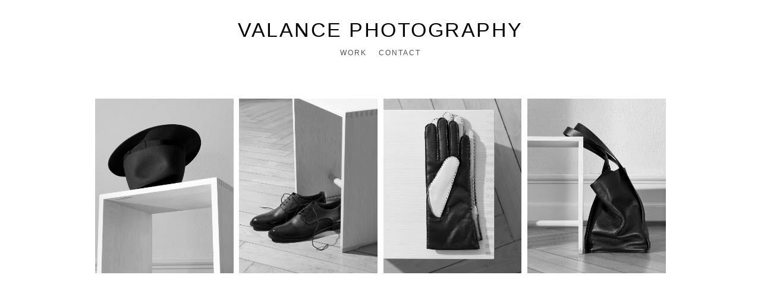

--- FILE ---
content_type: text/html; charset=UTF-8
request_url: https://www.valance.ch/kult_classicbw
body_size: 7514
content:
<!doctype html>
<html lang="de" site-body ng-controller="baseController" prefix="og: http://ogp.me/ns#">
<head>
        <title>Kult Classic B&W</title>
    <base href="/">
    <meta charset="UTF-8">
    <meta http-equiv="X-UA-Compatible" content="IE=edge,chrome=1">
    <meta name="viewport" content="width=device-width, initial-scale=1">

    <link rel="manifest" href="/manifest.webmanifest">

	
    <meta name="keywords" content="valance.ch, Kult Classic B&W, Fotograf, Still-Life, Zürich,">
    <meta name="generator" content="valance.ch">
    <meta name="author" content="valance.ch">

    <meta itemprop="name" content="Kult Classic B&W">
    <meta itemprop="url" content="https://www.valance.ch/kult_classicbw">

    <link rel="alternate" type="application/rss+xml" title="RSS Kult Classic B&W" href="/extra/rss" />
    <!-- Open Graph data -->
    <meta property="og:title" name="title" content="Kult Classic B&W">

	
    <meta property="og:site_name" content="Still Life Photography - Daniel Valance Fotograf in Zürich-Switzerland">
    <meta property="og:url" content="https://www.valance.ch/kult_classicbw">
    <meta property="og:type" content="website">

            <!--    This part will not change dynamically: except for Gallery image-->

    <meta property="og:image" content="https://dvqlxo2m2q99q.cloudfront.net/000_clients/1246412/page/1246412BF3Hjj6s.jpg">
    <meta property="og:image:height" content="1920">
    <meta property="og:image:width" content="1517">

    
    <meta property="fb:app_id" content="291101395346738">

    <!-- Twitter Card data -->
    <meta name="twitter:url" content="https://www.valance.ch/kult_classicbw">
    <meta name="twitter:title" content="Kult Classic B&W">

	
	<meta name="twitter:site" content="Still Life Photography - Daniel Valance Fotograf in Zürich-Switzerland">
    <meta name="twitter:creator" content="valance.ch">

    <link rel="dns-prefetch" href="https://cdn.portfolioboxdns.com">

    	
    <link rel="icon" href="https://cdn.portfolioboxdns.com/pb3/application/_img/app/favicon.png" type="image/png"/>
    <link rel="shortcut icon" href="https://cdn.portfolioboxdns.com/pb3/application/_img/app/favicon.png" type="image/png" />
    

	<!-- sourcecss -->
<link rel="stylesheet" href="https://cdn.portfolioboxdns.com/pb3/application/_output/pb.out.front.ver.1764936980995.css" />
<!-- /sourcecss -->

    

</head>
<body id="pb3-body" pb-style="siteBody.getStyles()" style="visibility: hidden;" ng-cloak class="{{siteBody.getClasses()}}" data-rightclick="{{site.EnableRightClick}}" data-imgshadow="{{site.ThumbDecorationHasShadow}}" data-imgradius="{{site.ThumbDecorationBorderRadius}}"  data-imgborder="{{site.ThumbDecorationBorderWidth}}">

<img ng-if="site.LogoDoUseFile == 1" ng-src="{{site.LogoFilePath}}" alt="" style="display:none;">

<pb-scrol-to-top></pb-scrol-to-top>

<div class="containerNgView" ng-view autoscroll="true" page-font-helper></div>

<div class="base" ng-cloak>
    <div ng-if="base.popup.show" class="popup">
        <div class="bg" ng-click="base.popup.close()"></div>
        <div class="content basePopup">
            <div ng-include="base.popup.view"></div>
        </div>
    </div>
</div>

<logout-front></logout-front>

<script src="https://cdn.portfolioboxdns.com/pb3/application/_output/3rd.out.front.ver.js"></script>

<!-- sourcejs -->
<script src="https://cdn.portfolioboxdns.com/pb3/application/_output/pb.out.front.ver.1764936980995.js"></script>
<!-- /sourcejs -->

    <script>
        $(function(){
            $(document).on("contextmenu",function(e){
                return false;
            });
            $("body").on('mousedown',"img",function(){
                return false;
            });
            document.body.style.webkitTouchCallout='none';

	        $(document).on("dragstart", function() {
		        return false;
	        });
        });
    </script>
	<style>
		img {
			user-drag: none;
			user-select: none;
			-moz-user-select: none;
			-webkit-user-drag: none;
			-webkit-user-select: none;
			-ms-user-select: none;
		}
		[data-role="mobile-body"] .type-galleries main .gallery img{
			pointer-events: none;
		}
	</style>

<script>
    var isLoadedFromServer = true;
    var seeLiveMobApp = "";

    if(seeLiveMobApp == true || seeLiveMobApp == 1){
        if(pb.utils.isMobile() == true){
            pbAng.isMobileFront = seeLiveMobApp;
        }
    }
    var serverData = {
        siteJson : {"Guid":"1967pvNqBTeM1Wd","Id":1246412,"Url":"valance.ch","IsUnpublished":0,"SecondaryUrl":"valance.pb.photography","AccountType":1,"LanguageId":3,"IsSiteLocked":0,"MetaValidationTag":null,"CustomCss":"@media only screen and (max-width: 1025px){\n  html .allDynamicGrid .gridContainer figure \tfigcaption.figCover{\n  \tpointer-events: none;\n  }\n\n}","CustomHeaderBottom":null,"CustomBodyBottom":"","MobileLogoText":"valance photography","MobileMenuBoxColor":"#fafafa","MobileLogoDoUseFile":0,"MobileLogoFileName":null,"MobileLogoFileHeight":null,"MobileLogoFileWidth":null,"MobileLogoFileNameS3Id":null,"MobileLogoFilePath":null,"MobileLogoFontFamily":"'Gill Sans','Gill Sans MT',Calibri,sans-serif","MobileLogoFontSize":"17px","MobileLogoFontVariant":null,"MobileLogoFontColor":"#5c5a5c","MobileMenuFontFamily":"'Gill Sans','Gill Sans MT',Calibri,sans-serif","MobileMenuFontSize":"14px","MobileMenuFontVariant":null,"MobileMenuFontColor":"#4f4f4f","MobileMenuIconColor":"#4f4f4f","SiteTitle":"Still Life Photography - Daniel Valance Fotograf in Z\u00fcrich-Switzerland","SeoKeywords":"Fotograf, Still-Life, Z\u00fcrich,","SeoDescription":"","ShowSocialMediaLinks":0,"SocialButtonStyle":1,"SocialButtonColor":"#91a1a6","SocialShowShareButtons":0,"SocialFacebookShareUrl":null,"SocialFacebookUrl":null,"SocialTwitterUrl":null,"SocialFlickrUrl":null,"SocialLinkedInUrl":null,"SocialGooglePlusUrl":null,"SocialPinterestUrl":null,"SocialInstagramUrl":null,"SocialBlogUrl":null,"SocialFollowButton":0,"SocialFacebookPicFileName":null,"SocialHideLikeButton":1,"SocialFacebookPicFileNameS3Id":null,"SocialFacebookPicFilePath":null,"BgImagePosition":1,"BgUseImage":0,"BgColor":"#ffffff","BgFileName":null,"BgFileWidth":null,"BgFileHeight":null,"BgFileNameS3Id":null,"BgFilePath":null,"BgBoxColor":"#fafafa","LogoDoUseFile":0,"LogoText":"valance photography","LogoFileName":null,"LogoFileHeight":null,"LogoFileWidth":null,"LogoFileNameS3Id":null,"LogoFilePath":null,"LogoDisplayHeight":null,"LogoFontFamily":"'Gill Sans','Gill Sans MT',Calibri,sans-serif","LogoFontVariant":null,"LogoFontSize":"34px","LogoFontColor":"#000000","LogoFontSpacing":"5px","LogoFontUpperCase":1,"ActiveMenuFontIsUnderline":0,"ActiveMenuFontIsItalic":0,"ActiveMenuFontIsBold":1,"ActiveMenuFontColor":"#000000","HoverMenuFontIsUnderline":0,"HoverMenuFontIsItalic":0,"HoverMenuFontIsBold":0,"HoverMenuBackgroundColor":"#ffffff","ActiveMenuBackgroundColor":null,"MenuFontFamily":"'Gill Sans','Gill Sans MT',Calibri,sans-serif","MenuFontVariant":"","MenuFontSize":"12px","MenuFontColor":"#4f4f4f","MenuFontColorHover":"#000000","MenuBoxColor":"#fafafa","MenuBoxBorder":0,"MenuFontSpacing":"8px","MenuFontUpperCase":1,"H1FontFamily":"'Gill Sans','Gill Sans MT',Calibri,sans-serif","H1FontVariant":null,"H1FontColor":"#8a8a8a","H1FontSize":"9px","H1Spacing":"2px","H1UpperCase":1,"H2FontFamily":"'Gill Sans','Gill Sans MT',Calibri,sans-serif","H2FontVariant":null,"H2FontColor":"#3d3d3d","H2FontSize":"18px","H2Spacing":"1px","H2UpperCase":1,"H3FontFamily":"'Gill Sans','Gill Sans MT',Calibri,sans-serif","H3FontVariant":null,"H3FontColor":"#3d3d3d","H3FontSize":"12px","H3Spacing":"16px","H3UpperCase":0,"PFontFamily":"'Helvetica Neue',Helvetica,Arial,sans-serif","PFontVariant":null,"PFontColor":"#4f4f4f","PFontSize":"13px","PLineHeight":"22px","PLinkColor":"#0da9d9","PLinkColorHover":"#09a2b0","PSpacing":"1px","PUpperCase":0,"ListFontFamily":"'Gill Sans','Gill Sans MT',Calibri,sans-serif","ListFontVariant":null,"ListFontColor":"#4f4f4f","ListFontSize":"11px","ListSpacing":"4px","ListUpperCase":1,"ButtonColor":"#4f4f4f","ButtonHoverColor":"#778b91","ButtonTextColor":"#ffffff","SiteWidth":-2,"ImageQuality":-1,"DznLayoutGuid":1,"DsnLayoutViewFile":"horizontal01","DsnLayoutTitle":"horizontal01","DsnLayoutType":"wide","DsnMobileLayoutGuid":9,"DsnMobileLayoutViewFile":"mobilemenu09","DsnMobileLayoutTitle":"mobilemenu09","FaviconFileNameS3Id":null,"FaviconFileName":null,"FaviconFilePath":null,"ThumbDecorationBorderRadius":"0px","ThumbDecorationBorderWidth":"0px","ThumbDecorationBorderColor":"#000000","ThumbDecorationHasShadow":0,"MobileLogoDisplayHeight":"0px","IsFooterActive":0,"FooterContent":null,"MenuIsInfoBoxActive":0,"MenuInfoBoxText":"","MenuImageFileName":null,"MenuImageFileNameS3Id":null,"MenuImageFilePath":null,"FontCss":"","ShopSettings":{"Guid":"1246412ybEjqZWH","SiteId":1246412,"ShopName":null,"Email":null,"ResponseSubject":null,"ResponseEmail":null,"ReceiptNote":null,"PaymentMethod":null,"InvoiceDueDays":30,"HasStripeUserData":null,"Address":null,"Zip":null,"City":null,"CountryCode":null,"OrgNr":null,"PayPalEmail":null,"Currency":"USD","ShippingInfo":null,"ReturnPolicy":null,"TermsConditions":null,"ShippingRegions":[{"Guid":"1246412mkVO9BkQ","SiteId":1246412,"CountryCode":"US","ShippingCost":0,"created_at":"2019-03-09 20:57:35","updated_at":"2019-03-09 20:57:35"}],"TaxRegions":[]},"UserTranslatedText":{"Guid":"1246412rGM3xy7q","SiteId":1246412,"Message":"Nachricht","YourName":"Ihr Name","EnterTheLetters":"Buchstaben eingeben","Send":"Senden","ThankYou":"Vielen Dank","Refresh":"Aktualisieren","Follow":"Folgen","Comment":"Kommentar","Share":"Teilen","CommentOnPage":"Kommentar zur Seite","ShareTheSite":"Seite teilen","ShareThePage":"Seite teilen","AddToCart":"In den Einkaufswagen legen","ItemWasAddedToTheCart":"Der Artikel wurde in den Einkaufswagen gelegt","Item":"Artikel","YourCart":"Ihr Einkaufswagen","YourInfo":"Ihre Information","Quantity":"Menge","Product":"Produkt","ItemInCart":"Produkt im Warenkorb","BillingAddress":"Rechnungsadresse","ShippingAddress":"Lieferadresse","OrderSummary":"Bestell\u00fcbersicht","ProceedToPay":"Weiter zur Zahlung","Payment":"Zahlung","CardPayTitle":"Kreditkarteninformation","PaypalPayTitle":"Dieser Shop verwendet PayPal, um Ihre Zahlung zu verarbeiten","InvoicePayTitle":"Dieser Shop verwendet eine Rechnung, um Ihre Zahlung einzuholen.","ProceedToPaypal":"Weiter zu Paypal um zu zahlen","ConfirmInvoice":"Best\u00e4tigen und Rechnung erhalten","NameOnCard":"Karteninhaber","APrice":"Preis","Options":"Optionen","SelectYourCountry":"Land ausw\u00e4hlen","Remove":"Entfernen","NetPrice":"Nettopreis","Vat":"MwSt.","ShippingCost":"Versandkosten","TotalPrice":"Gesamtpreis","Name":"Name","Address":"Adresse","Zip":"Postleitzahl","City":"Stadt","State":"Staat\/Provinz","Country":"Land","Email":"E-Mail","Phone":"Telefon","ShippingInfo":"Versandinformationen","Checkout":"Kasse","Organization":"Organisation","DescriptionOrder":"Beschreibung","InvoiceDate":"Rechnungsdatum","ReceiptDate":"Eingangsdatum","AmountDue":"Offener Betrag","AmountPaid":"Bezahlter Betrag","ConfirmAndCheckout":"Best\u00e4tigen und Kasse","Back":"Zur\u00fcck","Pay":"Bezahlen","ClickToPay":"Zum Bezahlen klicken","AnErrorHasOccurred":"Ein Fehler ist aufgetreten","PleaseContactUs":"Bitte setzen Sie sich mit uns in Verbindung","Receipt":"Quittung","Print":"Drucken","Date":"Datum","OrderNr":"Bestellnummer","PayedWith":"Bezahlt mit","Seller":"Verk\u00e4ufer","HereIsYourReceipt":"Hier ist Ihre Quittung","AcceptTheTerms":"Den Bedingungen zustimmen","Unsubscribe":"Abmelden","ViewThisOnline":"Online anschauen","Price":"Preis","SubTotal":"Zwischensumme","Tax":"Steuer","OrderCompleteMessage":"Bitte laden Sie Ihre Quittung herunter.","DownloadReceipt":"Quittung herunterladen","ReturnTo":"zur\u00fcck zur Seite","ItemPurchasedFrom":"Artikel wurde gekauft von","SameAs":"Gleich wie","SoldOut":"AUSVERKAUFT","ThisPageIsLocked":"Diese Seite ist gesperrt","Invoice":"Rechnung","BillTo":"Rechnung an:","Ref":"Referenz Nr.","DueDate":"F\u00e4lligkeitsdatum","Notes":"Hinweise:","CookieMessage":"Wir nutzen Cookies um Ihnen unsere Seite bestm\u00f6glich zu pr\u00e4sentieren. Wenn Sie fortfahren, unsere Seite zu nutzen, stimmen Sie dem Gebrauch von Cookies zu.","CompleteOrder":"Komplette Bestellung","Prev":"Vorherige","Next":"N\u00e4chste","Tags":"Tags","Description":"Beschreibung","Educations":"Bildung","Experiences":"Erfahrung","Awards":"Auszeichnungen","Exhibitions":"Ausstellungen","Skills":"F\u00e4higkeiten","Interests":"Interessen","Languages":"Sprachen","Contacts":"Kontakte","Present":"Gegenw\u00e4rtig","created_at":"2019-03-09 01:02:20","updated_at":"2019-03-09 01:02:20"},"GoogleAnalyticsSnippet":"","GoogleAnalyticsObjects":null,"EnableRightClick":0,"EnableCookie":0,"EnableRSS":null,"SiteBGThumb":null,"ClubType":null,"ClubMemberAtSiteId":null,"ProfileImageFileName":null,"ProfileImageS3Id":null,"CoverImageFileName":null,"CoverImageS3Id":null,"ProfileImageFilePath":null,"CoverImageFilePath":null,"StandardBgImage":null,"NrOfProLikes":0,"NrOfFreeLikes":0,"NrOfLikes":0,"ClientCountryCode":"CH","HasRequestedSSLCert":3,"CertNextUpdateDate":1729588855,"IsFlickrWizardComplete":null,"FlickrNsId":null,"SignUpAccountType":0,"created_at":1552089740000},
        pageJson : {"Guid":"1246412dCVCIdDa","PageTitle":"Kult Classic B&W","Uri":"kult_classicbw","IsStartPage":0,"IsFavorite":0,"IsUnPublished":0,"IsPasswordProtected":0,"SeoDescription":"","BlockContent":"","DescriptionPosition":1,"ListImageMargin":"10px","ListImageSize":0,"BgImage":null,"BgImageHeight":0,"BgImageWidth":0,"BgImagePosition":0,"BgImageS3LocationId":0,"PageBGThumb":null,"AddedToClubId":null,"DznTemplateGuid":780,"DsnTemplateType":"galleries","DsnTemplateSubGroup":"thumbs","DsnTemplatePartDirective":"part-gallery-thumb","DsnTemplateViewFile":"dynamicgridnew","DsnTemplateProperties":[{"type":"main-text-prop","position":"contentPanel"},{"type":"main-text-position-prop","position":"displaySettings","settings":{"enablePreStyle":0}},{"type":"gallery-prop","position":"contentPanel"},{"type":"image-size-prop","position":"displaySettings"},{"type":"image-margin-prop","position":"displaySettings"},{"type":"show-list-text-prop","position":"displaySettings"},{"type":"listtext-position-prop","position":"displaySettings"}],"DsnTemplateHasPicview":1,"DsnTemplateIsCustom":null,"DsnTemplateCustomTitle":null,"DsnTemplateCustomHtml":"","DsnTemplateCustomCss":"","DsnTemplateCustomJs":"","DznPicviewGuid":8,"DsnPicviewSettings":{"ShowTextPosition":1,"ShowEffect":1,"ShowTiming":1,"ShowPauseTiming":1},"DsnPicviewViewFile":"nomenu","DsnPicViewIsLinkable":0,"Picview":{"Fx":"fade","Timing":10000,"PauseTiming":1,"TextPosition":0,"BgSize":null},"DoShowGalleryItemListText":1,"FirstGalleryItemGuid":"1246412BF3Hjj6s","GalleryItems":[{"Guid":"1246412BF3Hjj6s","SiteId":1246412,"PageGuid":"1246412dCVCIdDa","FileName":"1246412BF3Hjj6s.jpg","S3LocationId":0,"VideoThumbUrl":null,"VideoUrl":null,"VideoItemGuid":null,"Height":1920,"Width":1517,"Idx":0,"ListText":"","TextContent":""},{"Guid":"1246412A3sJvVUy","SiteId":1246412,"PageGuid":"1246412dCVCIdDa","FileName":"1246412A3sJvVUy.jpg","S3LocationId":0,"VideoThumbUrl":null,"VideoUrl":null,"VideoItemGuid":null,"Height":1920,"Width":1517,"Idx":1,"ListText":"","TextContent":""},{"Guid":"1246412zDo1Vtv3","SiteId":1246412,"PageGuid":"1246412dCVCIdDa","FileName":"1246412zDo1Vtv3.jpg","S3LocationId":0,"VideoThumbUrl":null,"VideoUrl":null,"VideoItemGuid":null,"Height":1920,"Width":1517,"Idx":2,"ListText":"","TextContent":""},{"Guid":"1246412YJ3ywXK9","SiteId":1246412,"PageGuid":"1246412dCVCIdDa","FileName":"1246412YJ3ywXK9.jpg","S3LocationId":0,"VideoThumbUrl":null,"VideoUrl":null,"VideoItemGuid":null,"Height":1920,"Width":1517,"Idx":3,"ListText":"","TextContent":""}],"Slideshow":{"Fx":null,"Timing":10000,"PauseTiming":0,"TextPosition":0,"BgSize":null},"AddedToExpo":0,"FontCss":"","CreatedAt":"2019-03-15 22:23:14"},
        menuJson : [{"Guid":"1246412hvxK91iO","SiteId":1246412,"PageGuid":"1246412p16cEu1P","Title":"WORK","Url":"\/work","Target":"_self","ListOrder":0,"ParentGuid":null,"created_at":"2019-03-09 13:23:36","updated_at":"2019-03-28 16:27:41","Children":[{"Guid":"1246412z84IhCER","SiteId":1246412,"PageGuid":"1246412p1edoZPE","Title":"ACCESSOIRES","Url":"\/accessoires","Target":"_self","ListOrder":0,"ParentGuid":"1246412hvxK91iO","created_at":"2019-03-15 17:19:46","updated_at":"2019-03-16 16:54:20","Children":[]},{"Guid":"1246412xwVQafAx","SiteId":1246412,"PageGuid":"1246412RTM0eCNl","Title":"JEWELLERY AND WATCHES","Url":"\/jewellery_watches","Target":"_self","ListOrder":1,"ParentGuid":"1246412hvxK91iO","created_at":"2019-03-16 16:48:45","updated_at":"2019-03-16 16:57:50","Children":[]},{"Guid":"1246412ui3Gv261","SiteId":1246412,"PageGuid":"1246412J4GG3dBd","Title":"COSMETICS","Url":"\/cosmetics","Target":"_self","ListOrder":2,"ParentGuid":"1246412hvxK91iO","created_at":"2019-03-16 16:50:15","updated_at":"2019-03-17 11:16:16","Children":[]},{"Guid":"1246412msqazoeP","SiteId":1246412,"PageGuid":"1246412aabMxdFa","Title":"FOOD","Url":"\/food","Target":"_self","ListOrder":3,"ParentGuid":"1246412hvxK91iO","created_at":"2019-03-16 16:51:45","updated_at":"2019-03-16 16:52:46","Children":[]},{"Guid":"1246412sXGKcKIW","SiteId":1246412,"PageGuid":"1246412lKshId5x","Title":"ELECTROLUX","Url":"\/electrolux","Target":"_self","ListOrder":4,"ParentGuid":"1246412hvxK91iO","created_at":"2019-03-28 12:29:07","updated_at":"2019-03-28 12:29:37","Children":[]},{"Guid":"1246412Owpm4oUH","SiteId":1246412,"PageGuid":"1246412qEj2Nvq0","Title":"VIDEO","Url":"\/videonew","Target":"_self","ListOrder":5,"ParentGuid":"1246412hvxK91iO","created_at":"2025-07-20 15:12:53","updated_at":"2025-07-20 15:27:23","Children":[]}]},{"Guid":"1246412xvbqWUVI","SiteId":1246412,"PageGuid":"1246412wd2zTOvo","Title":"CONTACT","Url":"\/contact","Target":"_self","ListOrder":1,"ParentGuid":null,"created_at":"2019-03-09 14:01:06","updated_at":"2025-07-20 15:26:53","Children":[]}],
        timestamp: 1762595213,
        resourceVer: 379,
        frontDictionaryJson: {"common":{"text404":"Die von Ihnen gesuchte Seite existiert nicht!","noStartPage":"Sie haben keine Startseite","noStartPageText1":"Eine beliebige Seite als Startseite verwenden oder eine neue Seite erstellen.","noStartPageText2":"Wie verwende ich eine existierende Seite als meine Startseite?","noStartPageText3":"- Klicken Sie auf SEITEN (rechts im Admin-Panel)","noStartPageText4":"- Klicken Sie die Seite an, die Sie als Startseite verwenden m\u00f6chten.","noStartPageText5":"- Dr\u00fccken Sie den Schalter der Startseite.","noStartPage2":"Diese Webseite hat keine Startseite","loginAt":"Bei","toManage":"einloggen, um die Webseite zu verwalten.","toAddContent":"Um Inhalte hinzuzuf\u00fcgen.","noContent1":"Lassen Sie uns etwas Sch\u00f6nes erstellen","noContent11":"Erstellen Sie Ihre erste Seite","noContent111":"Klicken Sie auf Neue Seite","noContent2":"Auf \"Seite erstellen\" klicken, um Inhalte hinzuzuf\u00fcgen","noContent":"Diese Webseite hat keinen Inhalt","onlinePortfolioWebsite":"Online Portfolio Webseite","addToCartMessage":"Das Produkt wurde in Ihren Einkaufswagen gelegt","iaccepthe":"Ich akzeptiere die","termsandconditions":"Allgemeinen Gesch\u00e4ftsbedingungen","andthe":"und die","returnpolicy":"R\u00fccknahmegarantie","admin":"Admin","back":"Zur\u00fcck","edit":"Bearbeiten","appreciate":"Anerkennen","portfolioboxLikes":"Portfoliobox Likes","like":"Like","youCanOnlyLikeOnce":"Sie k\u00f6nnen nur ein Mal Like dr\u00fccken","search":"Suchen","blog":"Blog","allow":"Allow","allowNecessary":"Allow Necessary","leaveWebsite":"Leave Website"},"monthName":{"january":"Januar","february":"Februar","march":"M\u00e4rz","april":"April","may":"Mai","june":"Juni","july":"Juli","august":"August","september":"September","october":"Oktober","november":"November","december":"Dezember"}}    };

    var allowinfscroll = "false";
    allowinfscroll = (allowinfscroll == undefined) ? true : (allowinfscroll == 'true') ? true : false;

    var isAdmin = false;
    var addScroll = false;
    var expTimer = false;

    $('body').css({
        visibility: 'visible'
    });

    pb.initializer.start(serverData,isAdmin,function(){
        pbAng.App.start();
    });

    //add for custom JS
    var tempObj = {};
</script>

<script>
    window.pb_analytic = {
        ver: 3,
        s_id: (pb && pb.data && pb.data.site) ? pb.data.site.Id : 0,
        h_s_id: "cf20635d26b1d9b2be0417aea7c4b331",
    }
</script>
<script defer src="https://cdn.portfolioboxdns.com/0000_static/app/analytics.min.js"></script>


<!--<script type="text/javascript" src="https://maps.google.com/maps/api/js?sensor=true"></script>-->


                    <script type="application/ld+json">
                    {
                        "@context": "https://schema.org/",
                        "@type": "WebSite",
                        "url": "https://www.valance.ch/kult_classicbw",
                        "name": "Still Life Photography - Daniel Valance Fotograf in Zürich-Switzerland",
                        "author": {
                            "@type": "Person",
                            "name": "Daniel Valance"
                        },
                        "description": "",
                        "publisher": "Still Life Photography - Daniel Valance Fotograf in Zürich-Switzerland"
                    }
                    </script>
                
                        <script type="application/ld+json">
                        {
                            "@context": "https://schema.org/",
                            "@type": "CreativeWork",
                            "url": "https://www.valance.ch/kult_classicbw",
                        "image":[
                                {
                                    "@type": "ImageObject",
                                    "image": "https://dvqlxo2m2q99q.cloudfront.net/000_clients/1246412/page/1246412BF3Hjj6s.jpg",
                                    "contentUrl": "https://dvqlxo2m2q99q.cloudfront.net/000_clients/1246412/page/1246412BF3Hjj6s.jpg",
                                    "description": "No Description",
                                    "name": "Kult Classic B&W",
                                    "height": "1920",
                                    "width": "1517"
                                }
                                ,
                                {
                                    "@type": "ImageObject",
                                    "image": "https://dvqlxo2m2q99q.cloudfront.net/000_clients/1246412/page/1246412A3sJvVUy.jpg",
                                    "contentUrl": "https://dvqlxo2m2q99q.cloudfront.net/000_clients/1246412/page/1246412A3sJvVUy.jpg",
                                    "description": "No Description",
                                    "name": "Kult Classic B&W",
                                    "height": "1920",
                                    "width": "1517"
                                }
                                ,
                                {
                                    "@type": "ImageObject",
                                    "image": "https://dvqlxo2m2q99q.cloudfront.net/000_clients/1246412/page/1246412zDo1Vtv3.jpg",
                                    "contentUrl": "https://dvqlxo2m2q99q.cloudfront.net/000_clients/1246412/page/1246412zDo1Vtv3.jpg",
                                    "description": "No Description",
                                    "name": "Kult Classic B&W",
                                    "height": "1920",
                                    "width": "1517"
                                }
                                ,
                                {
                                    "@type": "ImageObject",
                                    "image": "https://dvqlxo2m2q99q.cloudfront.net/000_clients/1246412/page/1246412YJ3ywXK9.jpg",
                                    "contentUrl": "https://dvqlxo2m2q99q.cloudfront.net/000_clients/1246412/page/1246412YJ3ywXK9.jpg",
                                    "description": "No Description",
                                    "name": "Kult Classic B&W",
                                    "height": "1920",
                                    "width": "1517"
                                }
                                ]
                    }
                    </script>
                    
<script src="https://www.google.com/recaptcha/api.js?render=explicit" defer></script>

</body>
<return-to-mobile-app></return-to-mobile-app>
<public-cookie></public-cookie>
</html>